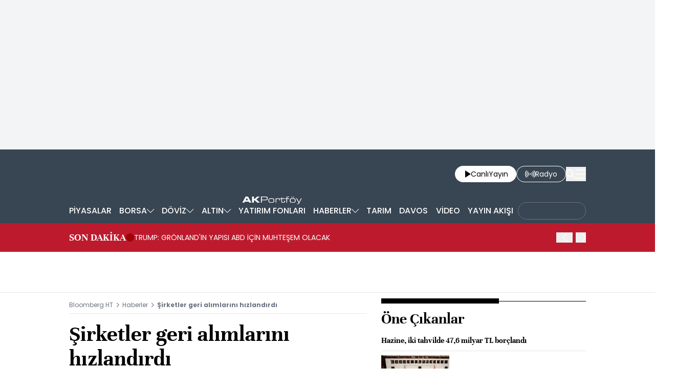

--- FILE ---
content_type: text/html; charset=utf-8
request_url: https://www.bloomberght.com/sirketler-geri-alimlarini-hizlandirdi-2250750
body_size: 13302
content:
<!DOCTYPE html> <html lang="tr"> <head>   <meta charset="utf-8"> <meta name="viewport" content="width=device-width, initial-scale=1"> <meta name="author" content="Bloomberght"> <meta name="theme-color" content="#ffffff"> <meta name="csrf-token" content="qfZZEI9MOoSPuyXN9T2VHSs5z7tuHpbdrD2SnQmA"> <link rel="mask-icon" href="/images/common/logo/bht-logo-black.svg" color="#ffffff">  <link rel="preload" href="/build/common/fonts/bloomberght-icon-font.woff2" as="font" type="font/woff2" crossorigin> <link rel="preload" href="/build/common/fonts/bloomberght-icon-font.woff" as="font" type="font/woff" crossorigin> <link rel="preload" href="/build/common/fonts/Unna-Bold.woff2" as="font" type="font/woff2" crossorigin /> <link rel="preload" href="/build/common/fonts/Unna-Bold.woff" as="font" type="font/woff" crossorigin> <link rel="stylesheet" href="/build/desktop/app-style.css?v=82"> <link rel="apple-touch-icon" sizes="180x180" href="/images/common/favicon/180x180.png"> <link rel="shortcut icon" href="/images/common/favicon/favicon.ico"> <link rel="manifest" href="/manifest.webmanifest">     <script> console.log("%c assets version : 82",'color: white; font-size: larger; background-color: green'); </script>            <script> window.metaRefreshTimeout = "600"; </script>     <link rel="dns-prefetch" href="//im.bloomberght.com">  <link rel="dns-prefetch" href="//geoim.bloomberght.com">  <link rel="dns-prefetch" href="//im.haberturk.com">  <link rel="dns-prefetch" href="//adsp.haberturk.com">  <link rel="dns-prefetch" href="//mo.ciner.com.tr">  <link rel="dns-prefetch" href="//tr.hit.gemius.pl">  <link rel="dns-prefetch" href="https://pagead2.googlesyndication.com">  <link rel="dns-prefetch" href="https://www.google.com">  <link rel="dns-prefetch" href="https://www.google-analytics.com">  <link rel="dns-prefetch" href="https://www.googletagmanager.com">  <link rel="dns-prefetch" href="https://www.googletagservices.com">  <link rel="dns-prefetch" href="https://securepubads.g.doubleclick.net">  <title>Şirketler geri alımlarını hızlandırdı | Son dakika ekonomi haberleri</title> <meta name="description" content="TAV, Vakıfbank ve Halkbank gibi şirketlerin ardından Türk Hava Yolları da hisse geri alımını gündemine aldı."> <meta name="keywords" content="">   <meta name="title" content="Şirketler geri alımlarını hızlandırdı | Son dakika ekonomi haberleri"> <meta name="datePublished" content="2020-03-23T11:57:21+03:00"> <meta name="dateModified" content="2025-05-15T16:34:45+03:00"> <meta name="url" content="/sirketler-geri-alimlarini-hizlandirdi-2250750"> <meta name="articleSection" content="news"> <meta name="articleAuthor" content="">   <meta property="fb:app_id" content="161827680527303"> <meta property="og:locale" content="tr_TR"> <meta property="og:type" content="article"> <meta property="og:site_name" content="Bloomberght"> <meta property="product:category" content=""> <meta property="product:brand" content=""> <meta property="og:url" content="https://www.bloomberght.com/sirketler-geri-alimlarini-hizlandirdi-2250750"> <meta property="og:title" content="Şirketler geri alımlarını hızlandırdı"> <meta property="og:description" content="TAV, Vakıfbank ve Halkbank gibi şirketlerin ardından Türk Hava Yolları da hisse geri alımını gündemine aldı."> <meta property="og:image" content="https://geoim.bloomberght.com/l/2020/03/23/ver1737491480/2250750/jpg/960x540"> <meta property="og:image:type" content="image/jpg"> <meta property="og:image:width" content="960"> <meta property="og:image:height" content="540">   <meta name="twitter:card" content=summary_large_image> <meta name="twitter:site" content="@bloomberght"> <meta name="twitter:creator" content="@bloomberght"> <meta name="twitter:url" content="https://www.bloomberght.com/sirketler-geri-alimlarini-hizlandirdi-2250750"> <meta name="twitter:title" content="Şirketler geri alımlarını hızlandırdı"> <meta name="twitter:description" content="TAV, Vakıfbank ve Halkbank gibi şirketlerin ardından Türk Hava Yolları da hisse geri alımını gündemine aldı."> <meta name="twitter:image" content="https://geoim.bloomberght.com/l/2020/03/23/ver1737491480/2250750/jpg/960x540">     <link rel="canonical" href="https://www.bloomberght.com/sirketler-geri-alimlarini-hizlandirdi-2250750">    <link rel="amphtml" href="https://www.bloomberght.com/sirketler-geri-alimlarini-hizlandirdi-2250750-amp">         <script type="application/ld+json"> {"@context":"http:\/\/schema.org","@type":"BreadcrumbList","itemListElement":[{"@type":"ListItem","position":1,"item":{"@id":"https:\/\/www.bloomberght.com","name":"Bloomberg HT"}},{"@type":"ListItem","position":2,"item":{"@id":"https:\/\/www.bloomberght.com\/haberler","name":"Haberler"}},{"@type":"ListItem","position":3,"item":{"@id":"https:\/\/www.bloomberght.com\/sirketler-geri-alimlarini-hizlandirdi-2250750","name":"\u015eirketler geri al\u0131mlar\u0131n\u0131 h\u0131zland\u0131rd\u0131"}}]} </script>       <script> window.customdimension = {};  window.customdimension["type"] = "dimension";  window.customdimension["hierarchy"] = "Detay";  window.customdimension["category1"] = "Haberler";  window.customdimension["category2"] = "";  window.customdimension["category3"] = "";  window.customdimension["category4"] = "";  window.customdimension["detailType"] = "Haber";  window.customdimension["layoutType"] = "";  window.customdimension["categoryOrder"] = "Haberler";  window.customdimension["newsID"] = "2250750";  window.customdimension["newsTitle"] = "Şirketler geri alımlarını hızlandırdı";  window.customdimension["editorID"] = "1429";  window.customdimension["textLength"] = "1968";  window.customdimension["wordCount"] = "207";  window.customdimension["commentCount"] = "0";  window.customdimension["photoTotalCount"] = "0";  window.customdimension["currentPhotoNo"] = "0";  window.customdimension["columnistName"] = "";  window.customdimension["adBlockUser"] = "";  window.customdimension["loginStatus"] = "";  window.customdimension["memberId"] = "0";  window.customdimension["gender"] = "";  window.customdimension["platform"] = "Desktop";  window.customdimension["cinerSource"] = "BloombergHT";  window.customdimension["nativeAd"] = "no";  window.customdimension["pageType"] = "Haber";  window.customdimension["videoIncluded"] = "no";  window.customdimension["webVersion"] = "";  window.customdimension["mobileVersion"] = "";  window.customdimension["jsVersion"] = "";  window.customdimension["cssVersion"] = "";  window.customdimension["mvcVersion"] = "";  window.customdimension["modulesVersion"] = "";  window.customdimension["ageGroup"] = "";  window.customdimension["disYazarlar"] = "";  window.customdimension["dateCreated"] = "2020-03-23 11:53";  window.customdimension["datePublished"] = "2020-03-23 11:57";  window.customdimension["dateModified"] = "2025-05-15 16:34";  window.customdimension["seoDisHaber"] = "no";  window.customdimension["isSpecialNews"] = "no";  window.dataLayer = window.dataLayer || []; window.dataLayer.push(window.customdimension); </script>      <script> (function(w, d, s, l, i) { w[l] = w[l] || []; w[l].push({ 'gtm.start': new Date().getTime(), event: 'gtm.js' }); var f = d.getElementsByTagName(s)[0], j = d.createElement(s), dl = l !== 'dataLayer' ? '&l=' + l : ''; j.async = true; j.src = 'https://www.googletagmanager.com/gtm.js?id=' + i + dl; f.parentNode.insertBefore(j, f); }) (window, document, 'script', 'dataLayer', 'GTM-T5XBP88'); </script>          <script> window.gemiusID = "zCGQzX.Av_e1QDLpqq5ls7Po7KPy92yHRfTIQJS4vrn.g7"; window.pp_gemius_identifier = "zCGQzX.Av_e1QDLpqq5ls7Po7KPy92yHRfTIQJS4vrn.g7"; setTimeout(function() { function gemius_pending(i) { window[i] = window[i] || function() { var x = window[i + '_pdata'] = window[i + '_pdata'] || []; x[x.length] = arguments; }; } function gemius_player_pending(obj, fun) { obj[fun] = obj[fun] || function() { var x = window['gemius_player_data'] = window['gemius_player_data'] || []; x[x.length] = [this, fun, arguments]; }; } gemius_pending('gemius_hit'); gemius_pending('gemius_event'); gemius_pending('pp_gemius_hit'); gemius_pending('pp_gemius_event'); (function(d, t) { try { var gt = d.createElement(t), s = d.getElementsByTagName(t)[0], l = 'http' + ((location.protocol === 'https:') ? 's' : ''); gt.setAttribute('async', 'async'); gt.setAttribute('defer', 'defer'); gt.src = l + '://tr.hit.gemius.pl/xgemius.js'; s.parentNode.insertBefore(gt, s); } catch (e) {} })(document, 'script'); gemius_player_pending(window, "GemiusPlayer"); gemius_player_pending(GemiusPlayer.prototype, "newProgram"); gemius_player_pending(GemiusPlayer.prototype, "newAd"); gemius_player_pending(GemiusPlayer.prototype, "adEvent"); gemius_player_pending(GemiusPlayer.prototype, "programEvent"); (function(d, t) { try { var gt = d.createElement(t), s = d.getElementsByTagName(t)[0], l = 'http' + ((location.protocol === 'https:') ? 's' : ''); gt.setAttribute('async', 'async'); gt.setAttribute('defer', 'defer'); gt.src = l + '://gatr.hit.gemius.pl/gplayer.js'; s.parentNode.insertBefore(gt, s); } catch (e) {} })(document, 'script'); }, 100); </script>      <script> var __OGEZIO_ASYNC_OPTIONS = { "m1": 300, "m2": 1, "m3": 1715050, "i1": 2250750, "i2": 0, "i3": 0, "keywords": "" }; </script>                <script type="application/ld+json"> { "@context": "https://schema.org", "@type": "NewsArticle", "articleSection": "HABERLER", "mainEntityOfPage": { "@type": "WebPage", "@id": "https://www.bloomberght.com/sirketler-geri-alimlarini-hizlandirdi-2250750" }, "headline": "Şirketler geri alımlarını hızlandırdı | Son dakika ekonomi haberleri", "alternativeHeadline": "", "description": "TAV, Vakıfbank ve Halkbank gibi şirketlerin ardından Türk Hava Yolları da hisse geri alımını gündemine aldı.", "articleBody": "T&amp;uuml;rk Hava Yolları Y&amp;ouml;netim Kurulu Başkanı İlker Aycı, 31 Mart&amp;rsquo;taki genel kurul toplantısında hissedarlar tarafindan onaylanmasının ardından hisse geri alımı planlandığını a&amp;ccedil;ıkladı. &amp;Ouml;zel bir haber kanalında konuşan Aycı, yaklaşık 107 &amp;uuml;lkenin koronavir&amp;uuml;s salgını &amp;ouml;nlemleri nedeniyle u&amp;ccedil;uşa kapalı olduğunu belirtti. Aycı &amp;ldquo;An itibari ile y&amp;uuml;zde 85 oranında kapasitemizi kullanamıyoruz, &amp;ouml;zellikle u&amp;ccedil;aklarımızı kargoya &amp;ccedil;evirmeye başlayarak kapasitemizin bir kısmını kullanabileceğiz&amp;rdquo; dedi. Aycı gelecekte b&amp;uuml;t&amp;uuml;n u&amp;ccedil;ak siparişlerinin g&amp;ouml;zden ge&amp;ccedil;irebileceğini, dinamik kapasite y&amp;ouml;netimi yapılacağını belirtti Aycı nın verdiği bilgilere g&amp;ouml;re 27 Mart itibari ile pek &amp;ccedil;ok nokta daha kapanacak.  Hong Kong, Moskova, Etiyopya, New York ve Washington olmak &amp;uuml;zere dağıtım yapılabilen yerler a&amp;ccedil;ık tutulacak. THY Genel M&amp;uuml;d&amp;uuml;r&amp;uuml; Bilal Ekşi de Pazar g&amp;uuml;n&amp;uuml; Twitter &amp;uuml;zerinden yaptığı a&amp;ccedil;ıklamada, &amp;ldquo;Hong Kong, Moskova, Addis Ababa, New York ve Washington dışında t&amp;uuml;m yurt dışı seferlerimizi 27 Mart itibariyle 17 Nisan&amp;rsquo;a kadar sonlandırıyoruz&amp;rdquo; dedi Ekşi, kargo seferlerinin devam edeceğini, yurt i&amp;ccedil;i seferlerin de azalmakla beraber s&amp;uuml;receğini belirtti. Borsa İstanbul da d&amp;uuml;ş&amp;uuml;şlerin hızlanmasıyla şirketler geri alım programlarını devreye sokmaya başladılar. Aralarında Vakıfbank, Enka İnşaat, Halkbank, TAV Havalimanlari, Mardin &amp;Ccedil;imento ve Turkcell in de yer aldiği 40 şirket hisse geri alım programı a&amp;ccedil;ıklamıştı. Kamuyu Aydınlatma Platformu nda yer alan duyurulara g&amp;ouml;re, yaklaşık 51 milyon adet hisse senedi bu kapsamda geri alınırken, alımların tutarı yaklaşık 215 milyon liraya ulaştı. Yazan: Sel&amp;ccedil;uk Oktay", "wordCount": "207", "genre":"news", "dateCreated": "2020-03-23T11:57:21+03:00", "datePublished": "2020-03-23T11:57:21+03:00", "dateModified": "2025-05-15T16:34:45+03:00", "keywords": [ "" ], "typicalAgeRange":"7-", "isFamilyFriendly":"http://schema.org/True", "image": { "@type": "ImageObject", "url": "https://geoim.bloomberght.com/l/2020/03/23/ver1737491480/2250750/jpg/960x540", "width": "960", "height": "540" }, "author": { "@type": "Person", "name": "Bloomberght", "url": "https://www.bloomberght.com/kunye" }, "publisher": { "@type": "Organization", "name": "Bloomberght", "logo": { "@type": "ImageObject", "url": "https://www.bloomberght.com/images/common/logo/bht-amp-logo.png", "width": 600, "height": 60 } }, "inLanguage": "tr-TR" } </script>       <script type="application/ld+json"> { "@context": "https://schema.org", "@type": "Organization", "name": "bloomberght.com", "url": "https://www.bloomberght.com/", "logo": "https://www.bloomberght.com/images/common/logo/bht-amp-logo.png", "address": { "@type": "PostalAddress", "addressLocality": "İstanbul", "addressRegion": "TR", "postalCode": "34430", "streetAddress": "C Görsel Yayınları A.Ş Abdülhakhamit Caddesi No: 25 Taksim/Beyoğlu" }, "sameAs": [ "https://www.facebook.com/BloombergHt", "https://x.com/BloombergHt", "https://www.instagram.com/bloomberghttv" ] } </script> <script type="application/ld+json"> { "@context": "https://schema.org", "@type": "WebSite", "url": "https://www.bloomberght.com/", "potentialAction": { "@type": "SearchAction", "target": "https://www.bloomberght.com/arama/{queryKeyword}", "query-input": "required name=queryKeyword" } } </script>   <style>   </style>   <link rel="preload" as="image" href="https://geoim.bloomberght.com/l/2020/03/23/ver1737491480/2250750/jpg/640x360" fetchpriority="high">   <base target="_blank">  <script>    var pbjs = pbjs || {que: []}; var googletag = googletag || {cmd: []}; var _avp = _avp || []; var cbgAdsSettings = { "frameUrl": "\/adsbht\/adsFrame.html", "usePrebid": true, "PrebidDebug":false }; window.cbgAds = window.cbgAds || { cmd: [], AdsInline: function(zoneId) { cbgAds.cmd.push(function() { cbgAds.AdsInline(zoneId); }); } }; cbgAds.cmd.push(function() { cbgAds.AdsHeader([1523,1260,1264,1394,1400]); });  </script>  <link rel="preload" as="script" href="/adsbht/cbglout.js"> <script async src="/adsbht/cbglout.js"></script>  </head> <body class="relative w-full min-w-xs text-base overflow-x-hidden"> <div class="block w-full bg-gray-100 md:py-4 masthead-wrap overflow-hidden">    <div data-adv="bht" data-device="DESKTOP">         <div class="masthead-top w-full min-h-[120px] md:min-h-[250px] flex justify-center items-center bg-gray-100 "> <div class="wrapper max-w-full w-[970px] flex items-center justify-center"> <div id="zone_1264" class="ads-zone flex items-center justify-center refreshed-zone"> <div id="zone_1264_mhc" data-zone-viewtype="banner" data-zone-id="1264" ></div> </div> <script> cbgAds.AdsInline(1264); </script> </div> </div>          </div>   <div data-adv="bht" data-device="MOBILE">         <div class="masthead-top w-full min-h-[120px] md:min-h-[250px] flex justify-center items-center bg-gray-100 "> <div class="wrapper max-w-full w-[970px] flex items-center justify-center"> <div id="zone_1394" class="ads-zone flex items-center justify-center refreshed-zone"> <div id="zone_1394_mhc" data-zone-viewtype="banner" data-zone-id="1394" ></div> </div> <script> cbgAds.AdsInline(1394); </script> </div> </div>          </div>   </div> <header class="sticky top-0 md:relative z-600 w-full h-full px-4 inset-x-0 bg-[#384552]"> <div class="relative container mx-auto flex justify-between items-center py-4"> <a href="/" title="Bloomberght" target="_self" class="block" class="aspect-w-16 aspect-h-9">      <img    data-src="/images/common/logo/bht-logo-white.svg"  src="https://mo.ciner.com.tr/assets/images/v3/transparent.gif" alt="Bloomberght" class="w-auto h-8 sm:h-12 md:h-16 "   width=250 height=64 >        </a> <div class="flex items-center gap-4 sm:gap-5"> <a href="/tv" title="Bloomberght Canlı Yayın" class="w-auto h-8 px-3 sm:px-4 py-1 bg-white rounded-3xl flex items-center justify-center gap-2 text-sm sm:text-md"> <span class="bloomberght-icon-font-play ml-1"></span> <div class="flex gap-1"> <span>Canlı</span> <span class="hidden sm:block">Yayın</span> </div> </a> <a href="https://www.bloomberghtradyo.com" target="_blank" title="Bloomberg HT Radyo" class="sm:w-auto w-8 h-8 sm:px-4 py-1 text-white text-sm sm:text-md bg-[#384552] border border-white rounded-full sm:rounded-3xl hidden sm:flex items-center justify-center gap-2"> <span class="bloomberght-icon-font-radio"></span> <span class="hidden sm:block">Radyo</span> </a> <button aria-label="Search" class="search-widget-trigger bloomberght-icon-font-search text-lg text-white cursor-pointer"></button> <button aria-label="Mega-menu" class="menu-button bloomberght-icon-font-menu text-lg text-white cursor-pointer"></button> </div> </div> </header>        <div data-widget-type="nav-sub-menu" class="bg-[#384552] h-12 px-4 !hidden lg:!block"> <div class="nav-sub-menu container h-full mx-auto flex items-center justify-between z-90 whitespace-nowrap">  <div class="sub-menu-wrapper relative text-sm lg:text-base text-white group h-full">  <a href="/piyasalar" title="PİYASALAR" class="pl-0 py-2.5 px-1.5 h-full flex items-center justify-center gap-1 font-medium group-hover:bg-[#4D596A] group-hover:font-medium hover:font-medium "> <span>PİYASALAR</span>  </a>   </div>  <div class="sub-menu-wrapper relative text-sm lg:text-base text-white group h-full">  <a href="/borsa/" title="BORSA" class="py-2.5 px-1.5 h-full flex items-center justify-center gap-1 font-medium group-hover:bg-[#4D596A] group-hover:font-medium hover:font-medium "> <span>BORSA</span>  <span class="bloomberght-icon-font-chevron-bottom text-[.5rem] text-white"></span>  </a>   <ul class="drop-down absolute top-12 left-0 bg-[#4D596A] z-90 text-sm w-max hidden">  <li class="hover:bg-[#384552] p-4 border-b border-[#384552]"> <a href="/borsa/hisseler" title="Hisse Senetleri">Hisse Senetleri </a> </li>  <li class="hover:bg-[#384552] p-4 border-b border-[#384552]"> <a href="/borsa/en-cok" title="Yükselen/Düşen Hisseler">Yükselen/Düşen Hisseler </a> </li>  <li class="hover:bg-[#384552] p-4 border-b border-[#384552]"> <a href="/borsa/hisseler/kap-haberleri" title="Kap Haberleri">Kap Haberleri </a> </li>  <li class="hover:bg-[#384552] p-4 border-b border-[#384552]"> <a href="/borsa/dunya-borsalari" title="Dünya Borsaları">Dünya Borsaları </a> </li>  <li class="hover:bg-[#384552] p-4 border-b border-[#384552]"> <a href="/borsa/endeksler" title="Endeksler">Endeksler </a> </li>  <li class="hover:bg-[#384552] p-4 border-b border-[#384552]"> <a href="/borsa/borsa-kapanis" title="Borsa Kapanış">Borsa Kapanış </a> </li>  <li class="hover:bg-[#384552] p-4 "> <a href="/alternatif" title="Alternatif Piyasalar">Alternatif Piyasalar </a> </li>  </ul>  </div>  <div class="sub-menu-wrapper relative text-sm lg:text-base text-white group h-full">  <a href="/doviz/" title="DÖVİZ" class="py-2.5 px-1.5 h-full flex items-center justify-center gap-1 font-medium group-hover:bg-[#4D596A] group-hover:font-medium hover:font-medium "> <span>DÖVİZ</span>  <span class="bloomberght-icon-font-chevron-bottom text-[.5rem] text-white"></span>  </a>   <ul class="drop-down absolute top-12 left-0 bg-[#4D596A] z-90 text-sm w-max hidden">  <li class="hover:bg-[#384552] p-4 border-b border-[#384552]"> <a href="/doviz/dolar" title="Dolar">Dolar </a> </li>  <li class="hover:bg-[#384552] p-4 border-b border-[#384552]"> <a href="/doviz/euro" title="Euro">Euro </a> </li>  <li class="hover:bg-[#384552] p-4 border-b border-[#384552]"> <a href="/doviz/ingiliz-sterlini" title="Sterlin">Sterlin </a> </li>  <li class="hover:bg-[#384552] p-4 border-b border-[#384552]"> <a href="/doviz/isvicre-frangi" title="İsviçre Frangı">İsviçre Frangı </a> </li>  <li class="hover:bg-[#384552] p-4 "> <a href="/doviz/pariteler" title="Pariteler">Pariteler </a> </li>  </ul>  </div>  <div class="sub-menu-wrapper relative text-sm lg:text-base text-white group h-full">  <a href="/altin" title="ALTIN" class="py-2.5 px-1.5 h-full flex items-center justify-center gap-1 font-medium group-hover:bg-[#4D596A] group-hover:font-medium hover:font-medium "> <span>ALTIN</span>  <span class="bloomberght-icon-font-chevron-bottom text-[.5rem] text-white"></span>  </a>   <ul class="drop-down absolute top-12 left-0 bg-[#4D596A] z-90 text-sm w-max hidden">  <li class="hover:bg-[#384552] p-4 border-b border-[#384552]"> <a href="/altin/altin-ons" title="Ons Altın">Ons Altın </a> </li>  <li class="hover:bg-[#384552] p-4 border-b border-[#384552]"> <a href="/altin/gram-altin" title="Gram Altın">Gram Altın </a> </li>  <li class="hover:bg-[#384552] p-4 border-b border-[#384552]"> <a href="/altin/ceyrek-altin" title="Çeyrek Altın">Çeyrek Altın </a> </li>  <li class="hover:bg-[#384552] p-4 border-b border-[#384552]"> <a href="/altin/cumhuriyet-altini" title="Cumhuriyet Altını">Cumhuriyet Altını </a> </li>  <li class="hover:bg-[#384552] p-4 border-b border-[#384552]"> <a href="/altin/ziynet-altini" title="Ziynet Altını">Ziynet Altını </a> </li>  <li class="hover:bg-[#384552] p-4 border-b border-[#384552]"> <a href="/altin/yarim-altin" title="Yarım Altın">Yarım Altın </a> </li>  <li class="hover:bg-[#384552] p-4 border-b border-[#384552]"> <a href="/altin/14-ay-bilezik-gr" title="14 Ayar Bilezik">14 Ayar Bilezik </a> </li>  <li class="hover:bg-[#384552] p-4 border-b border-[#384552]"> <a href="/altin/22-ay-bilezik-gr" title="22 Ayar Bilezik">22 Ayar Bilezik </a> </li>  <li class="hover:bg-[#384552] p-4 "> <a href="/emtia" title="Diğer Emtia">Diğer Emtia </a> </li>  </ul>  </div>  <div class="sub-menu-wrapper relative text-sm lg:text-base text-white group h-full">  <a href="/yatirim-fonlari" title="YATIRIM FONLARI" class="py-2.5 px-1.5 h-full flex items-center justify-center gap-1 font-medium group-hover:bg-[#4D596A] group-hover:font-medium hover:font-medium "> <span>YATIRIM FONLARI</span>  </a>   </div>  <div class="sub-menu-wrapper relative text-sm lg:text-base text-white group h-full">  <a href="/haberler" title="HABERLER" class="py-2.5 px-1.5 h-full flex items-center justify-center gap-1 font-medium group-hover:bg-[#4D596A] group-hover:font-medium hover:font-medium "> <span>HABERLER</span>  <span class="bloomberght-icon-font-chevron-bottom text-[.5rem] text-white"></span>  </a>   <ul class="drop-down absolute top-12 left-0 bg-[#4D596A] z-90 text-sm w-max hidden">  <li class="hover:bg-[#384552] p-4 border-b border-[#384552]"> <a href="/finansal-teknoloji" title="Fintech">Fintech </a> </li>  <li class="hover:bg-[#384552] p-4 border-b border-[#384552]"> <a href="/enerji" title="Enerji">Enerji </a> </li>  <li class="hover:bg-[#384552] p-4 border-b border-[#384552]"> <a href="/ekonomik-veriler-ve-gundem" title="Makro">Makro </a> </li>  <li class="hover:bg-[#384552] p-4 border-b border-[#384552]"> <a href="/halka-arz-takvimi" title="Halka Arz Takvimi">Halka Arz Takvimi </a> </li>  <li class="hover:bg-[#384552] p-4 "> <a href="/gorus" title="Görüş">Görüş </a> </li>  </ul>  </div>  <div class="sub-menu-wrapper relative text-sm lg:text-base text-white group h-full">  <a href="/tarim" title="TARIM" class="py-2.5 px-1.5 h-full flex items-center justify-center gap-1 font-medium group-hover:bg-[#4D596A] group-hover:font-medium hover:font-medium "> <span>TARIM</span>  </a>   </div>  <div class="sub-menu-wrapper relative text-sm lg:text-base text-white group h-full">  <a href="/davos" title="DAVOS" class="py-2.5 px-1.5 h-full flex items-center justify-center gap-1 font-medium group-hover:bg-[#4D596A] group-hover:font-medium hover:font-medium "> <span>DAVOS</span>  </a>   </div>  <div class="sub-menu-wrapper relative text-sm lg:text-base text-white group h-full">  <a href="/video" title="VİDEO" class="py-2.5 px-1.5 h-full flex items-center justify-center gap-1 font-medium group-hover:bg-[#4D596A] group-hover:font-medium hover:font-medium "> <span>VİDEO</span>  </a>   </div>  <div class="sub-menu-wrapper relative text-sm lg:text-base text-white group h-full">  <a href="/yayinakisi" title="YAYIN AKIŞI" class="py-2.5 px-1.5 h-full flex items-center justify-center gap-1 font-medium group-hover:bg-[#4D596A] group-hover:font-medium hover:font-medium "> <span>YAYIN AKIŞI</span>  </a>   </div>  <div class="sub-menu-wrapper relative text-sm lg:text-base text-white group h-full">  <a href="https://www.businessweek.com.tr/" title="BusinessWeek" class="h-full flex items-center justify-center font-medium "> <div class="rounded-full px-3 pt-2 pb-2.5 border border-gray-500"> <img class="block max-h-3.5" src="https://mo.ciner.com.tr/assets/images/v3/transparent.gif" data-src="/images/common/other-logo/businessweek-show-logo-white.svg" alt="BusinessWeek" loading="lazy" width="107" height="14"> </div> </a>   </div>  </div> </div>           <div data-widget-type="breaking-news" class="w-full bg-[#bd1b2d] relative flex items-center px-4 h-16 md:h-14"> <div class="flex items-center gap-4 text-white container mx-auto leading-none md:leading-normal"> <a href="/sondakika" title="SON DAKİKA" class="w-auto md:whitespace-nowrap text-xl font-unna font-bold leading-none">SON DAKİKA</a> <div class="w-4 h-4 relative flex"> <span class="animate-ping absolute inline-flex h-full w-full rounded-full bg-red-400 opacity-75"></span> <span class="relative inline-flex rounded-full h-4 w-4 bg-[#a00207]"></span> </div>      <div data-type="swiper" data-name=""  class="swiper slider-custom relative 2xl:max-w-screen-xl mx-auto max-w-screen-lg flex items-center z-10" data-swiper="{ &quot;slidesPerView&quot;: &quot;auto&quot;, &quot;autoplay&quot;: { &quot;delay&quot;: 6000, &quot;disableOnInteraction&quot;: false }, &quot;spaceBetween&quot;: 10, &quot;navigation&quot;: { &quot;nextEl&quot;: &quot;.breaking-news .bloomberght-icon-font-chevron-right&quot;, &quot;prevEl&quot;: &quot;.breaking-news .bloomberght-icon-font-chevron-left&quot; } }" style=""> <div class="swiper-wrapper"> <div class="swiper-slide md:pr-20 self-center"  style="" > <a href="/sondakika" class="text-xs md:text-sm font-normal text-ellipsis line-clamp-3 md:line-clamp-1 cursor-pointer">TRUMP: GRÖNLAND&#039;IN YAPISI ABD İÇİN MUHTEŞEM OLACAK</a> </div>             <div class="swiper-slide md:pr-20 self-center"  style="" > <a href="/sondakika" class="text-xs md:text-sm font-normal text-ellipsis line-clamp-3 md:line-clamp-1 cursor-pointer">AVUSTRALYA DOLARI, ABD DOLARI KARŞISINDA %1 SIÇRAYARAK EKİM 2024&#039;TEN BU YANA EN YÜKSEK SEVİYESİNE ÇIKTI</a> </div>             <div class="swiper-slide md:pr-20 self-center"  style="" > <a href="/sondakika" class="text-xs md:text-sm font-normal text-ellipsis line-clamp-3 md:line-clamp-1 cursor-pointer">GRÖNLAND BAŞBAKANI NIELSEN: DANİMARKA KRALLIĞI&#039;NI SEÇİYORUZ- BN</a> </div>             <div class="swiper-slide md:pr-20 self-center"  style="" > <a href="/sondakika" class="text-xs md:text-sm font-normal text-ellipsis line-clamp-3 md:line-clamp-1 cursor-pointer">ELON MUSK: UZAY, EN GEÇ 2-3 YIL İÇİNDE YAPAY ZEKÂYI KONUMLANDIRMAK İÇİN EN UCUZ YER OLACAK</a> </div>             <div class="swiper-slide md:pr-20 self-center"  style="" > <a href="/sondakika" class="text-xs md:text-sm font-normal text-ellipsis line-clamp-3 md:line-clamp-1 cursor-pointer">BIST 100 ENDEKSİ GÜNÜ YÜZDE 0,97 YÜKSELİŞLE 12.851 PUANDAN KAPATTI </a> </div>             <div class="swiper-slide md:pr-20 self-center"  style="" > <a href="/sondakika" class="text-xs md:text-sm font-normal text-ellipsis line-clamp-3 md:line-clamp-1 cursor-pointer">ABD&#039;DE KİŞİSEL HARCAMALAR KASIM&#039;DA AYLIK YÜZDE 0,5 ARTTI, BEKLENTİ YÜZDE 0,5</a> </div>             <div class="swiper-slide md:pr-20 self-center"  style="" > <a href="/sondakika" class="text-xs md:text-sm font-normal text-ellipsis line-clamp-3 md:line-clamp-1 cursor-pointer">ABD&#039;DE ÇEKİRDEK PCE KASIM&#039;DA YILLIK YÜZDE 2,8 ARTTI, BEKLENTİ YÜZDE 2,8</a> </div>             <div class="swiper-slide md:pr-20 self-center"  style="" > <a href="/sondakika" class="text-xs md:text-sm font-normal text-ellipsis line-clamp-3 md:line-clamp-1 cursor-pointer">ABD&#039;DE ÇEKİRDEK PCE KASIM&#039;DA AYLIK YÜZDE 0,2 ARTTI, BEKLENTİ YÜZDE 0,2</a> </div>             <div class="swiper-slide md:pr-20 self-center"  style="" > <a href="/sondakika" class="text-xs md:text-sm font-normal text-ellipsis line-clamp-3 md:line-clamp-1 cursor-pointer">ABD&#039;DE KİŞİSEL GELİRLER KASIM&#039;DA AYLIK YÜZDE 0,3 ARTTI, BEKLENTİ YÜZDE 0,4</a> </div>             <div class="swiper-slide md:pr-20 self-center"  style="" > <a href="/sondakika" class="text-xs md:text-sm font-normal text-ellipsis line-clamp-3 md:line-clamp-1 cursor-pointer">BORSA İSTANBUL SANAYİ ENDEKSİNDE PRİMLER %2&#039;Yİ AŞARKEN, BANKALAR YÜZDE 2 GERİDE</a> </div> </div>          <div class="breaking-news text-white bg-[#bd1b2d] absolute -right-3 top-0 my-auto w-20 h-full pl-4 z-90 hidden md:block"> <button aria-label="prev" class="swiper-button-prev after:content-[''] w-8 h-11 bloomberght-icon-font-chevron-left right-14 cursor-pointer text-inherit"></button> <button aria-label="next" class="swiper-button-next after:content-[''] w-8 h-11 bloomberght-icon-font-chevron-right right-0 cursor-pointer text-inherit"></button> </div>            </div>    </div> </div>          <div data-widget-type="finance-slider" data-connection='true' class="bg-white border-b min-h-20 max-h-20 overflow-hidden"></div>  <main class="p-4"> <div class="master w-full flex justify-center items-start container mx-auto">         <div data-adv="bht" data-device="DESKTOP" id="page-skin-left-sticky" class="pageskin page-skin-left pageskin-left hidden -ml-[160px] mr-4 justify-end sticky top-[212px] min-w-[160px] h-auto min-h-[600px] text-gray-400 z-[50]"> <div id="zone_1524" data-zone-id="1524" class="no-init" data-zone-viewtype="banner"> </div> </div> <script> function renderPageSkinLeft() { if (!window.rightAdsIsPageskin) { cbgAds.RefreshZone(1524); } } </script>          <div class="w-full min-w-full">  <div class="news-wrapper it-container relative flex flex-wrap">  <article class="w-full md:w-[calc(100%-400px)] md:pr-7 news-content news-tracker it-main it-item" data-id="2250750" data-it="{&quot;index&quot;:&quot;1&quot;,&quot;id&quot;:2250750,&quot;next&quot;:&quot;\/infinite\/news\/2250748&quot;,&quot;title&quot;:&quot;\u015eirketler geri al\u0131mlar\u0131n\u0131 h\u0131zland\u0131rd\u0131 | Son dakika ekonomi haberleri&quot;,&quot;tracker&quot;:[{&quot;type&quot;:&quot;history&quot;,&quot;parameter&quot;:&quot;full&quot;,&quot;url&quot;:&quot;\/sirketler-geri-alimlarini-hizlandirdi-2250750&quot;}]}"> <div data-widget-type="headline-cover" class="relative">  <div class="pb-2 overflow-hidden border-b flex justify-between"> <div class="block text-xs text-gray-500">  <span>  <a href="/">Bloomberg HT</a> <i class="bloomberght-icon-font-chevron-right inline-block mx-1 w-1 h-1 text-xxxs text-black "></i>  </span>  <span>  <a href="/haberler">Haberler</a> <i class="bloomberght-icon-font-chevron-right inline-block mx-1 w-1 h-1 text-xxxs text-black "></i>  </span>  <span>  <span class="font-bold">Şirketler geri alımlarını hızlandırdı</span>  </span>  </div> </div>  <div class="py-4 flex flex-col gap-4 mb-5 border-b-2 border-gray-500">  <h1 class="title font-unna font-bold text-3xl md:text-[44px] md:leading-[3.0rem]">Şirketler geri alımlarını hızlandırdı</h1>  <ul>  <li class="relative before:absolute before:top-2 before:left-0 before:w-2 before:h-2 pl-5 before:bg-black "> <h2 class="description text-base md:text-lg">TAV, Vakıfbank ve Halkbank gibi şirketlerin ardından Türk Hava Yolları da hisse geri alımını gündemine aldı.</h2> </li>  </ul>  </div> <div class="aspect-video mb-4 bg-gray-300">        <img    src="https://geoim.bloomberght.com/l/2020/03/23/ver1737491480/2250750/jpg/640x360" alt="" class="w-full h-full "   loading=eager >        </div>      <div data-type="news-info"> <div class="flex items-center justify-between gap-2 w-full border-b-2 border-gray-500 mb-2 pb-2 w-1/2"> <div class="text-xs"> <div>Giriş: 23 Mart 2020, Pazartesi 11:57</div> <div>Güncelleme: 15 Mayıs 2025, Perşembe 16:34</div> </div> <div class="flex flex-none gap-2"> <ul class="flex items-end justify-center text-xl"> <li class="block p-2"> <button aria-label="Text-increase" onclick="textIncrease()" class="text-increase "> <i class="bloomberght-icon-font-text-increase"></i> </button> </li> <li class="relative group"> <i class="bloomberght-icon-font-share block p-2 cursor-pointer"></i> <ul class="absolute right-0 bg-white shadow flex gap-6 p-4 border rounded-sm hidden group-hover:flex text-black">    <li>  <a href="https://www.facebook.com/sharer/sharer.php?u=https%3A%2F%2Fbb.ht%2FArNAvg%2Ff" title="facebook" onclick="" target="_blank"> <i class="bloomberght-icon-font-facebook facebook py-2"></i> </a>  </li>    <li>  <a href="https://twitter.com/intent/tweet?text=%C5%9Eirketler%20geri%20al%C4%B1mlar%C4%B1n%C4%B1%20h%C4%B1zland%C4%B1rd%C4%B1&amp;url=https%3A%2F%2Fbb.ht%2FArNAvg%2Ft&amp;original_referer=https%3A%2F%2Fbb.ht%2FArNAvg%2Ft&amp;via=bloomberght" title="twitter-x" onclick="" target="_blank"> <i class="bloomberght-icon-font-twitter-x twitter-x py-2"></i> </a>  </li>    <li>  <a href="https://bsky.app/intent/compose?text=%C5%9Eirketler%20geri%20al%C4%B1mlar%C4%B1n%C4%B1%20h%C4%B1zland%C4%B1rd%C4%B1%20+%20https%3A%2F%2Fbb.ht%2FArNAvg" title="bluesky" onclick="" target="_blank"> <i class="bloomberght-icon-font-bluesky bluesky py-2"></i> </a>  </li>    <li>  <a href="https://www.linkedin.com/sharing/share-offsite/?url=https%3A%2F%2Fbb.ht%2FArNAvg&amp;text=%C5%9Eirketler%20geri%20al%C4%B1mlar%C4%B1n%C4%B1%20h%C4%B1zland%C4%B1rd%C4%B1" title="linkedin" onclick="" target="_blank"> <i class="bloomberght-icon-font-linkedin linkedin py-2"></i> </a>  </li>    <li>  <a href="https://wa.me/?text=%C5%9Eirketler%20geri%20al%C4%B1mlar%C4%B1n%C4%B1%20h%C4%B1zland%C4%B1rd%C4%B1%20-%20https%3A%2F%2Fbb.ht%2FArNAvg%2Fw" title="whatsapp" onclick="" target="_blank"> <i class="bloomberght-icon-font-whatsapp whatsapp py-2"></i> </a>  </li>    <li>  <a href="mailto:Buraya%20gönderilecek%20adresi%20giriniz.?subject=%C5%9Eirketler%20geri%20al%C4%B1mlar%C4%B1n%C4%B1%20h%C4%B1zland%C4%B1rd%C4%B1&amp;body=https%3A%2F%2Fbb.ht%2FArNAvg" title="mail" onclick="" target="_blank"> <i class="bloomberght-icon-font-mail mail py-2"></i> </a>  </li>      <li>  <button aria-label="Copy" onclick="copyLink(window.location.href)" target="_self" class="copy"> <i class="bloomberght-icon-font-copy"></i> </button>  </li>    </ul> </li> </ul> </div> </div> </div>       </div>  <div class="article-wrapper mb-4 mt-5">     <p>Türk Hava Yolları Yönetim Kurulu Başkanı İlker Aycı, 31 Mart’taki genel kurul toplantısında hissedarlar tarafindan onaylanmasının ardından hisse geri alımı planlandığını açıkladı.</p>      <p>Özel bir haber kanalında konuşan Aycı, yaklaşık 107 ülkenin koronavirüs salgını önlemleri nedeniyle uçuşa kapalı olduğunu belirtti.</p>      <p>Aycı “An itibari ile yüzde 85 oranında kapasitemizi kullanamıyoruz, özellikle uçaklarımızı kargoya çevirmeye başlayarak kapasitemizin bir kısmını kullanabileceğiz” dedi.</p>      <p>Aycı gelecekte bütün uçak siparişlerinin gözden geçirebileceğini, dinamik kapasite yönetimi yapılacağını belirtti</p>      <p>Aycı'nın verdiği bilgilere göre 27 Mart itibari ile pek çok nokta daha kapanacak.</p>        <p>Hong Kong, Moskova, Etiyopya, New York ve Washington olmak üzere dağıtım yapılabilen yerler açık tutulacak.</p>      <p>THY Genel Müdürü Bilal Ekşi de Pazar günü Twitter üzerinden yaptığı açıklamada, “Hong Kong, Moskova, Addis Ababa, New York ve Washington dışında tüm yurt dışı seferlerimizi 27 Mart itibariyle 17 Nisan’a kadar sonlandırıyoruz” dedi</p>      <p>Ekşi, kargo seferlerinin devam edeceğini, yurt içi seferlerin de azalmakla beraber süreceğini belirtti.</p>      <div class="page-break w-full it-item" data-it="{&quot;index&quot;:2,&quot;id&quot;:0,&quot;tracker&quot;:[{&quot;type&quot;:&quot;history&quot;,&quot;parameter&quot;:&quot;page&quot;,&quot;url&quot;:2},{&quot;type&quot;:&quot;google&quot;},{&quot;type&quot;:&quot;gemius&quot;,&quot;variable&quot;:&quot;gemiusID&quot;,&quot;id&quot;:&quot;&quot;}]}">         <p>Borsa İstanbul'da düşüşlerin hızlanmasıyla şirketler geri alım programlarını devreye sokmaya başladılar.</p>      <p>Aralarında Vakıfbank, Enka İnşaat, Halkbank, TAV Havalimanlari, Mardin Çimento ve Turkcell'in de yer aldiği 40 şirket hisse geri alım programı açıklamıştı.</p>      <p>Kamuyu Aydınlatma Platformu'nda yer alan duyurulara göre, yaklaşık 51 milyon adet hisse senedi bu kapsamda geri alınırken, alımların tutarı yaklaşık 215 milyon liraya ulaştı.</p>      <p><em>Yazan: Selçuk Oktay</em></p>     </div>  </div>    <div data-adv="bht" data-device="DESKTOP">      <div class="wrapper adv-news w-full min-h-80 mb-5 py-4 flex flex-wrap justify-center items-center bg-gray-50"> <div class="head h-10 w-full text-center hidden items-center justify-center"> <span class="text-xxs">REKLAM advertisement3ndparty</span> </div>  <div class="body w-full flex items-center justify-center overflow-hidden" style="max-height: 100%;">  <div data-zone-id="2278" class="ads-zone lazy-init" data-zone-viewtype="banner" data-width="" data-height="" ></div>  </div> </div>        </div>   </article> <aside class="w-full md:w-[400px] relative"> <div> <div data-widget-type="headlinesOfTheDay">      <div data-type="head-type1" class="  "> <div class="relative before:absolute before:top-0 before:m-auto before:w-[230px] before:h-2.5 before:bg-black  before:bottom-0 before:h-2.5 border-b border-black mb-4"></div>  <div class="mb-3 ">  <h2 class="font-unna font-bold text-3xl ">Öne Çıkanlar</h2>  </div>  </div>       <div class="mb-4">     <div data-type="news-card-type1" class="border-b mb-2 pb-2 ">  <a href="/hazine-iki-tahvilde-47-6-milyar-tl-borclandi-3761309" title="Hazine, iki tahvilde 47,6 milyar TL borçlandı"> <figure class=""> <figcaption>  <div class="font-unna font-bold text-base 2xl:text-xl text-ellipsis line-clamp-2"> Hazine, iki tahvilde 47,6 milyar TL borçlandı </div>   </figcaption> </figure> </a> </div>     <div data-type="news-card-type2" class="border-b mb-2 pb-2 ">  <a href="/piyasa-dolandiriciligina-hapis-ve-para-cezalari-artiyor-3761299" title="&quot;Piyasa dolandırıcılığına hapis ve para cezaları artıyor&quot;"> <figure class="flex gap-2 "> <div class="w-4/12 h-full aspect-square bg-gray-50 max-w-40">       <img    data-src="https://geoim.bloomberght.com/l/2025/11/11/ver1762859854/3761299/jpg/640x640"  src="https://mo.ciner.com.tr/assets/images/v3/transparent.gif" alt="" class="w-full h-full object-fill "    >         </div> <figcaption class="w-8/12 flex flex-col justify-center space-y-2">  <div class="font-unna font-bold text-base 2xl:text-xl text-ellipsis line-clamp-3 "> &quot;Piyasa dolandırıcılığına hapis ve para cezaları artıyor&quot; </div>   </figcaption> </figure> </a> </div>     <div data-type="news-card-type1" class="border-b mb-2 pb-2 ">  <a href="/iki-avrupa-merkez-bankasi-yetkilisinden-faiz-mesaji-3761295" title="İki Avrupa Merkez Bankası yetkilisinden faiz mesajı"> <figure class=""> <figcaption>  <div class="font-unna font-bold text-base 2xl:text-xl text-ellipsis line-clamp-2"> İki Avrupa Merkez Bankası yetkilisinden faiz mesajı </div>   </figcaption> </figure> </a> </div>     <div data-type="news-card-type4" class="mb-4 ">  <a href="/almanya-da-yatirimci-guveni-3761298" title="Almanya&#039;da yatırımcı güveni iki aydır beklentinin altında"> <figure class="flex gap-2 justify-between "> <figcaption class="w-8/12 flex flex-col justify-center">  <div class="font-unna font-bold text-base 2xl:text-xl text-ellipsis line-clamp-3 "> Almanya&#039;da yatırımcı güveni iki aydır beklentinin altında </div>   </figcaption> <div class="w-4/12 h-full aspect-square bg-gray-50 max-w-40">        <img    data-src="https://geoim.bloomberght.com/l/2025/11/11/ver1762858198/3761298/jpg/640x640"  src="https://mo.ciner.com.tr/assets/images/v3/transparent.gif" alt="" class="w-full h-full object-fill "    >         </div> </figure> </a> </div>   </div> </div>    <div data-adv="bht" data-device="DESKTOP">      <div class="wrapper adv-news w-full min-h-80 mb-5 py-4 flex flex-wrap justify-center items-center bg-gray-50"> <div class="head h-10 w-full text-center hidden items-center justify-center"> <span class="text-xxs">REKLAM advertisement1</span> </div>  <div class="body w-full flex items-center justify-center overflow-hidden" style="max-height: 250px;">  <div data-zone-id="1258" class="ads-zone lazy-init" data-zone-viewtype="banner" data-width="" data-height="" ></div>  </div> </div>        </div>   <div data-adv="bht" data-device="MOBILE">      <div class="wrapper adv-news w-full min-h-80 mb-5 py-4 flex flex-wrap justify-center items-center bg-gray-50"> <div class="head h-10 w-full text-center hidden items-center justify-center"> <span class="text-xxs">REKLAM advertisement1</span> </div>  <div class="body w-full flex items-center justify-center overflow-hidden" style="max-height: 250px;">  <div data-zone-id="1393" class="ads-zone lazy-init" data-zone-viewtype="banner" data-width="" data-height="" ></div>  </div> </div>        </div>   </div>       <div data-widget-type="most-read-slider" class="w-full py-4"> <div class="mb-4 border-b border-black relative before:absolute before:top-0 before:bottom-0 before:m-auto before:w-[230px] before:h-2.5 before:bg-black"></div> <div class="font-unna font-bold text-3xl">En Çok Okunanlar</div> <ul class="news-list">   <li class="w-full py-8 border-b border-gray-500 mb-2"> <div class="relative w-full h-full pl-10 flex items-center justify-start"> <div class="absolute left-0 font-bold text-[110px] text-gray-200 leading-[.5] z-0">1</div> <a href="/resmi-gazete-de-bugun-23012026-3767179" title="Resmi Gazete&#039;de bugün (23.01.2026)" class="z-10"> <figure class="flex gap-2"> <figcaption class="w-full flex flex-col justify-around"> <div class="font-unna font-bold text-xl text-ellipsis line-clamp-3 leading-6 mb-1"> Resmi Gazete&#039;de bugün (23.01.2026) </div> </figcaption> </figure> </a> </div> </li>  </ul> </div>            <div data-adv="bht" data-device="MOBILE">      <div class="wrapper adv-news w-full min-h-80 mb-5 py-4 flex flex-wrap justify-center items-center bg-gray-50"> <div class="head h-10 w-full text-center hidden items-center justify-center"> <span class="text-xxs">REKLAM advertisement3ndpartyend</span> </div>  <div class="body w-full flex items-center justify-center overflow-hidden" style="max-height: 100%;">  <div data-zone-id="2279" class="ads-zone lazy-init" data-zone-viewtype="banner" data-width="" data-height="" ></div>  </div> </div>        </div>   </aside> </div> <div class="it-loading-progress lazy-loading-content-animation my-8 p-4 w-full mx-auto"> <div class="animate-pulse"> <div class="col-span-2 space-y-3"> <div class="w-full space-y-3"> <div class="space-y-3"> <div class="grid grid-cols-1 gap-4"> <div class="h-16 bg-slate-200 rounded"></div> </div> <div class="grid grid-cols-1 md:grid-cols-3 gap-4"> <div class="h-3 bg-slate-200 rounded col-span-1"></div> <div class="h-3 bg-slate-200 rounded col-span-2"></div> </div> </div> <div class="h-3 bg-slate-200 rounded"></div> <div class="space-y-3"> <div class="grid grid-cols-1 md:grid-cols-3 gap-4"> <div class="h-3 bg-slate-200 rounded col-span-2"></div> <div class="h-3 bg-slate-200 rounded col-span-1"></div> </div> <div class="h-3 bg-slate-200 rounded"></div> </div> </div> </div> </div> </div>   </div>         <div data-adv="bht" data-device="DESKTOP" id="page-skin-right-sticky" class="pageskin page-skin-right pageskin-right -mr-[160px] ml-4 hidden justify-start sticky top-[212px] min-w-[160px] h-auto min-h-[600px] text-gray-400 z-[50]"> <div id="zone_1523" data-zone-id="1523" class="ads-zone refreshed-zone" data-zone-viewtype="banner" data-onRenderEnded="renderPageSkinLeft();"></div> <script> cbgAds.AdsInline(1523); (function() { setTimeout(function() { if (typeof cbgAds.RefreshZone == 'function' && (document.querySelector( '.page-skin-right [data-zone-id]').offsetWidth < 10 && document.querySelector( '.page-skin-left [data-zone-id]').offsetWidth < 10)) { cbgAds.RefreshZone(1523); } }, 5000); })(); </script> </div>          </div>      <div data-type="cookiePolicy" class="container w-full fixed inset-x-0 md:inset-x-4 bottom-0 m-auto z-500 hidden"> <div class="md:max-w-96 p-4 md:p-8 flex flex-wrap gap-4 items-center text-xs bg-black text-white "> <div class="leading-4"> İnternet sitemizde kullanılan çerezlerle ilgili bilgi almak ve tercihlerinizi yönetmek için <a href="/cerez-politikasi" title="Çerez Politikası" class="underline font-bold">Çerez Politikası </a>, daha fazla bilgi için <a href="/aydinlatma-metni" title="Aydınlatma Metni" class="underline font-bold">Aydınlatma Metnini </a> sayfalarını ziyaret edebilirsiniz. Sitemizi kullanarak çerezleri kullanmamızı kabul edersiniz. </div> <div class="flex justify-end gap-4"> <button class="approve truncate border py-2 px-4 border-white text-white bg-black hover:bg-white hover:text-black">Kabul Et</button> <div class="reject bloomberght-icon-font-close border p-2 text-white border-white bg-black cursor-pointer hover:bg-white hover:text-black"></div> </div> </div> </div>            <button aria-label="Scroll-to-top" class="scroll-to-top fixed bottom-24 2xl:bottom-16 right-4 md:right-10 z-500 flex justify-center items-center w-12 h-12 bg-black text-white shadow opacity-0 transition duration-500 translate-y-32 cursor-pointer pointer-events-none"> <i class="bloomberght-icon-font-chevron-top text-xs"></i> </button>          <div data-adv="bht" data-device="DESKTOP"> <div id="zone_1260" data-zone-id="1260" class="ads-zone" data-zone-viewtype="banner"> <script> cbgAds.AdsInline(1260); </script> </div> </div>   <div data-adv="bht" data-device="MOBILE"> <div id="zone_1400" data-zone-id="1400" class="ads-zone" data-zone-viewtype="banner"> <script> cbgAds.AdsInline(1400); </script> </div> </div>     <div data-adv="bht" data-device="MOBILE" class="widget-sticky-ads w-full md:hidden flex items-center justify-center fixed bottom-[60px] left-0 z-400 shadow-top bg-white"> <div class="container relative"> <button id="sticky-close" class="absolute w-8 h-8 flex items-center justify-center text-gray-800 bg-slate-200 rounded-md rounded-b-none right-0 -top-8 text-sm font-bold hidden">x</button> <div class="w-full flex items-center justify-center" data-zone-id="2280" id="zone_auto_refresh_sticky" data-zone-viewtype="banner"> </div> </div> </div>      <div data-adv="bht" data-device="DESKTOP">      <div class="wrapper adv-news w-full min-h-80 mb-5 py-4 flex flex-wrap justify-center items-center bg-gray-50"> <div class="head h-10 w-full text-center hidden items-center justify-center"> <span class="text-xxs">REKLAM desktop-masthead-footer</span> </div>  <div class="body w-full flex items-center justify-center overflow-hidden" style="max-height: 250px;">  <div data-zone-id="12644" class="ads-zone lazy-init" data-zone-viewtype="banner" data-width="" data-height="" ></div>  </div> </div>     </div>    </main>   <script type="module" src="/build/desktop/app-script.js?v=82"></script>     <noscript> <iframe src="https://www.googletagmanager.com/ns.html?id=GTM-T5XBP88" height="0" width="0" style="display:none;visibility:hidden"></iframe> </noscript>  <script>   cbgAds.cmd.push(function() { cbgAds.AdsBody(); });  </script> <div class="search-modal w-full h-full fixed top-0 left-0 bg-black/50 p-4 z-600 hidden"> <div class="h-screen w-full flex flex-col justify-center items-center"> <div class="p-8 bg-white pt-10 relative shadow-md"> <div class="font-unna font-bold text-xl text-center mb-4 w-full"> BİRKAÇ KELİME YAZARAK SİZE YARDIMCI OLABİLİRİZ! </div> <div class="w-full mb-4"> <div data-widget-type="search-bar" class="w-full h-11 shadow-lg"> <div class="relative block w-full h-full"> <input type="text" id="search-bar" class="search-input w-full h-full pr-10 outline-none bg-white text-gray-400 border py-3 px-4 text-base" placeholder="Bloomberght&#039;de arama yap" value=""> <button aria-label="Search" class="search-button absolute right-4 top-1/2 -translate-y-1/2 text-gray-400 cursor-pointer"> <i class="bloomberght-icon-font-search"></i> </button> </div> </div> <button aria-label="List" class="search-button w-full h-full bg-white text-sm font-bold border border-t-0 outline-none appearance-none px-4 py-3 cursor-pointer"> Listele </button> </div> <button class="close-search-modal absolute right-0 top-0 h-8 w-8 flex items-center justify-center border-l border-b border-gray-300"> <i class="bloomberght-icon-font-close text-md"></i> </button> </div> </div> </div> </body> </html> <!--~CBG GEN~ / at: 2025-11-11 17:53:44-->

--- FILE ---
content_type: text/html; charset=utf-8
request_url: https://www.google.com/recaptcha/api2/aframe
body_size: 267
content:
<!DOCTYPE HTML><html><head><meta http-equiv="content-type" content="text/html; charset=UTF-8"></head><body><script nonce="Vd8katHCTGVsUe-ESlWbBA">/** Anti-fraud and anti-abuse applications only. See google.com/recaptcha */ try{var clients={'sodar':'https://pagead2.googlesyndication.com/pagead/sodar?'};window.addEventListener("message",function(a){try{if(a.source===window.parent){var b=JSON.parse(a.data);var c=clients[b['id']];if(c){var d=document.createElement('img');d.src=c+b['params']+'&rc='+(localStorage.getItem("rc::a")?sessionStorage.getItem("rc::b"):"");window.document.body.appendChild(d);sessionStorage.setItem("rc::e",parseInt(sessionStorage.getItem("rc::e")||0)+1);localStorage.setItem("rc::h",'1769116395052');}}}catch(b){}});window.parent.postMessage("_grecaptcha_ready", "*");}catch(b){}</script></body></html>

--- FILE ---
content_type: application/javascript; charset=utf-8
request_url: https://fundingchoicesmessages.google.com/f/AGSKWxVRHX0Uj4UY3VIN1u6T--LwKLJhVaePYN1SGosXRE5_9-xQAVtRTHB_3vKtfgLiXfNFCLlBxy0VJZZNqCyZ28azGlXaf6bMOI4RUwOxvgC2mZVVDEAd9xJ98ow-ScGgsssc8y8E2Wwh9TvdlBcKVYVKA13UOVWz-cOFzFYHXBEPvxUlYkZkfBxSmXU1/_/cgi-bin/ads_/live/ads_/advertisements-/adtagtc._advert1.
body_size: -1288
content:
window['8ee1b6e0-f0fa-4016-a989-51446fb7d38b'] = true;